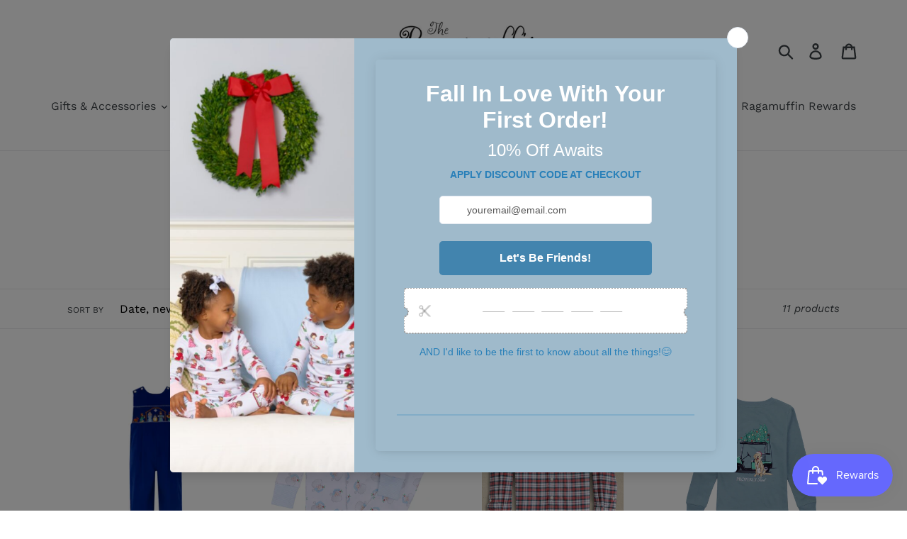

--- FILE ---
content_type: text/javascript
request_url: https://ragamuffinchildrensboutique.com/cdn/shop/t/1/assets/eoshhidepricecart.js?v=13969261058299907781623255156
body_size: 13
content:
window.onload=function(){var eoShFileExist=document.querySelector("script[src*='https://sf-hidepriceaddtocart.extendons.com']"),currentElement=document.querySelectorAll("[action='/cart/add']");if(eoShFileExist!==null)currentElement.forEach(function(node){node.insertAdjacentHTML("afterend","<div class='eosh-loader'></div>")});else{currentElement.forEach(function(node){node.style.display="block"});var eoPriceContainer=["div.meta","s.meta","span.meta",".product-single__prices",".price-container","ul.product-meta",".product-single__meta-list",".product-single__prices",".price_and_quantity",".global__shop_secondary",".product-thumb-caption-price",".product-loop-element__price ",".collectionBlock__price",".product-item-caption-price",".ProductMeta__Price",".price_wrapper",".ProductItem__Price",".ProductItem__PriceList",".product__prices",".price-box","#comparePrice-product-template","#ProductPrice-product-template","#ProductPrice",".product-price",".product__price","#productPrice-product-template",".product__current-price",".product-thumb-caption-price-current",".product-item-caption-price-current",".grid-product__price",".product__price","span.price","span.Price","span.product-price",".productitem--price",".product-pricing",".productitem--info span.money",".product-item__price",".product-list-item-price","p.price","div.price",".product-meta__prices","div.product-price","span#price",".price.money","h3.price","a.price",".price-area",".product-item-price",".pricearea",".collectionGrid .collectionBlock-info > p","#ComparePrice",".product--price-wrapper",".product-page--price-wrapper",".color--shop-accent.font-size--s.t--meta.f--main",".ComparePrice",".ProductPrice",".prodThumb .title span:last-child",".price",".product-single__price-product-template",".product-info-price",".price-money",".prod-price","#price-field",".product-grid--price",".prices",".pricing","#product-price",".money-styling",".compare-at-price",".product-item--price",".card__price",".product-card__price",".product-price__price",".product-item__price-wrapper",".product-single__price",".grid-product__price-wrap","a.grid-link p.grid-link__meta","[itemprop=price]","span.ProductItem__Price",".product-item__link p:last-child",".modal_price"];eoPriceContainer=eoPriceContainer.toString();var priceElements=document.querySelectorAll(eoPriceContainer);priceElements.forEach(function(node){node.style.opacity="1"})}};
//# sourceMappingURL=/cdn/shop/t/1/assets/eoshhidepricecart.js.map?v=13969261058299907781623255156
